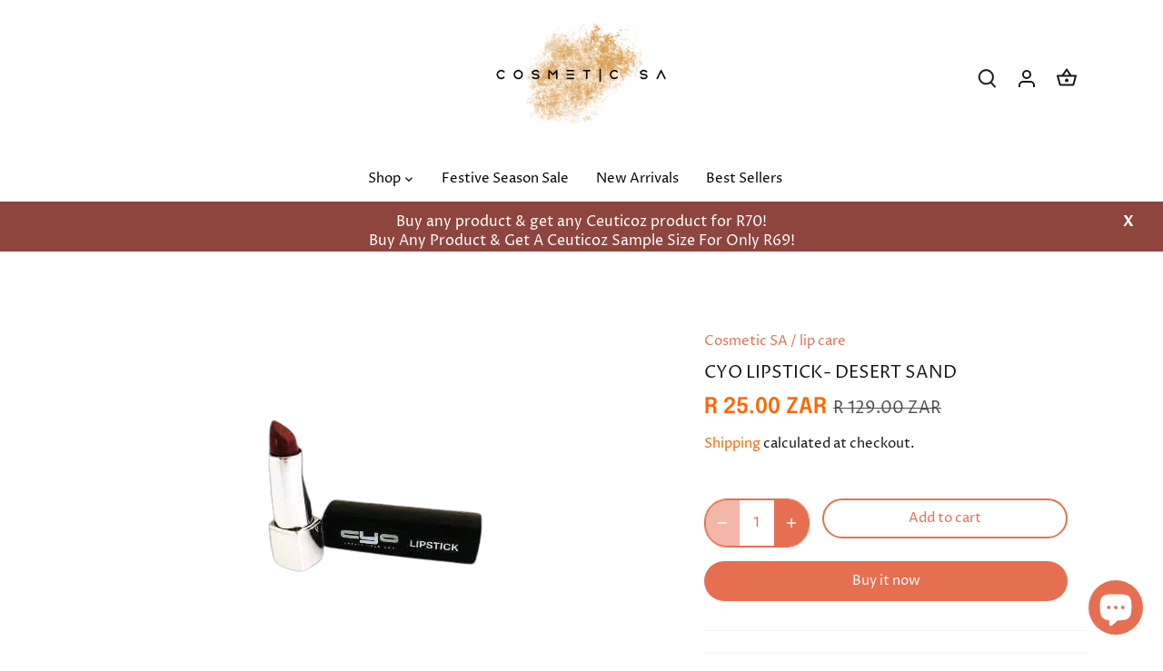

--- FILE ---
content_type: application/x-javascript
request_url: https://app.sealsubscriptions.com/shopify/public/status/shop/cosmetic-sa.myshopify.com.js?1768980260
body_size: -296
content:
var sealsubscriptions_settings_updated=1626812132;

--- FILE ---
content_type: application/javascript; charset=utf-8
request_url: https://recommendations.loopclub.io/v2/storefront/template/?product_id=8314137903319&theme_id=131146481879&page=cosmeticsa.co.za%2Fproducts%2Fcyo-lip-stick-desert-sand&r_type=product&r_id=8314137903319&page_type=product_page&currency=ZAR&shop=cosmetic-sa.myshopify.com&theme_store_id=732&locale=en&screen=desktop&qs=%7B%7D&cbt=true&cbs=true&callback=jsonp_callback_95791
body_size: 152
content:
jsonp_callback_95791({"visit_id":"1768980261-83d754e4-b05d-4081-8ec5-01656fb9b3e9","widgets":[],"product":{},"shop":{"id":14568,"domain":"cosmeticsa.co.za","name":"cosmetic-sa.myshopify.com","currency":"ZAR","currency_format":"R {{amount}}","css":"","show_compare_at":true,"enabled_presentment_currencies":["ZAR"],"extra":{},"product_reviews_app":null,"swatch_app":null,"js":"","translations":{},"analytics_enabled":[],"pixel_enabled":false},"theme":{"css":""},"user_id":"1768980261-7a9ae1e4-4d25-4a73-8f21-49c4839e851c"});